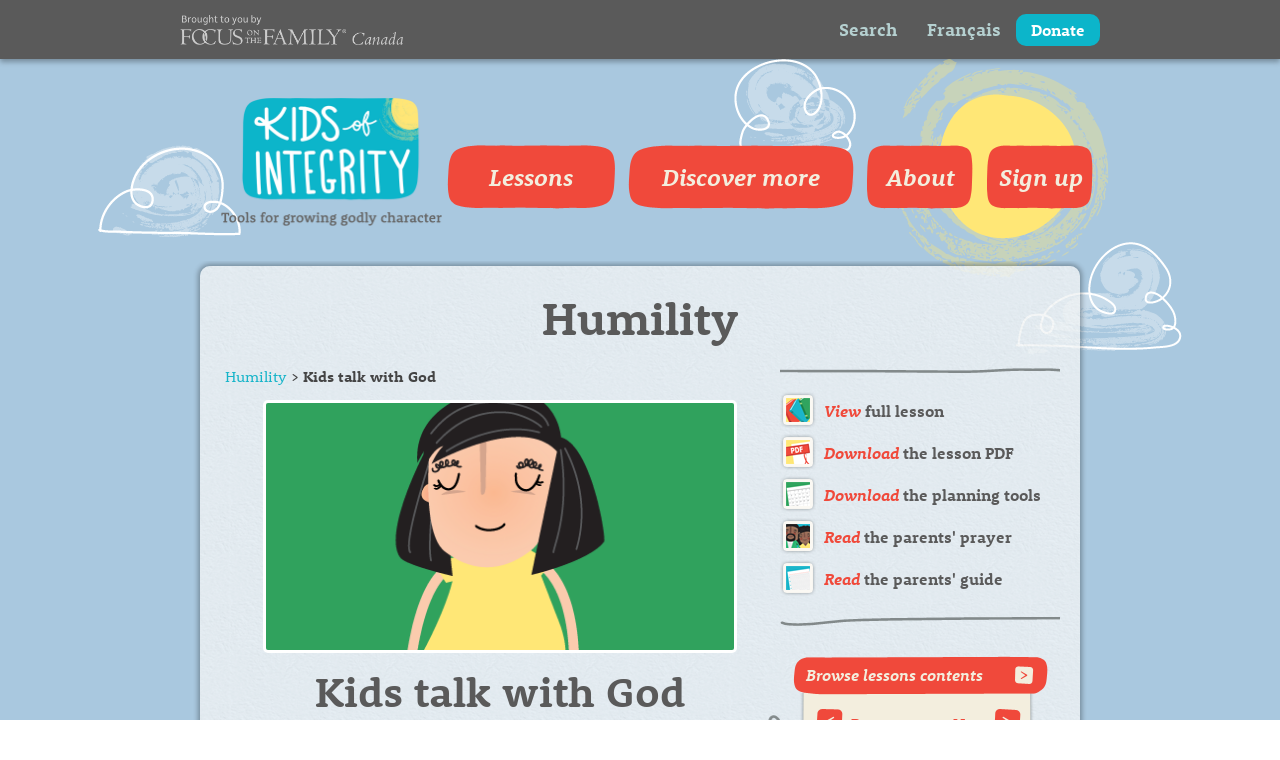

--- FILE ---
content_type: text/html; charset=UTF-8
request_url: https://kidsofintegrity.com/lesson/humility/kids-talk-with-god/
body_size: 16396
content:
<!DOCTYPE html>
<html lang="en-US" class="html_stretched responsive av-preloader-disabled av-default-lightbox  html_header_top html_logo_left html_main_nav_header html_menu_right html_slim html_header_sticky html_header_shrinking html_mobile_menu_phone html_header_searchicon html_content_align_center html_header_unstick_top_disabled html_header_stretch_disabled html_av-overlay-side html_av-overlay-side-classic html_av-submenu-noclone html_entry_id_610 av-cookies-no-cookie-consent av-no-preview html_text_menu_active ">
<head>
<meta charset="UTF-8" />

<!-- Google Tag Manager -->
<script>(function(w,d,s,l,i){w[l]=w[l]||[];w[l].push({'gtm.start':
new Date().getTime(),event:'gtm.js'});var f=d.getElementsByTagName(s)[0],
j=d.createElement(s),dl=l!='dataLayer'?'&l='+l:'';j.async=true;j.src=
'https://www.googletagmanager.com/gtm.js?id='+i+dl;f.parentNode.insertBefore(j,f);
})(window,document,'script','dataLayer','GTM-MBTQ2DN');</script>
<!-- End Google Tag Manager -->



<!-- mobile setting -->
<meta name="viewport" content="width=device-width, initial-scale=1, maximum-scale=1">

<!-- Scripts/CSS and wp_head hook -->
<meta name='robots' content='index, follow, max-image-preview:large, max-snippet:-1, max-video-preview:-1' />
	<style>img:is([sizes="auto" i], [sizes^="auto," i]) { contain-intrinsic-size: 3000px 1500px }</style>
	
	<!-- This site is optimized with the Yoast SEO plugin v21.9.1 - https://yoast.com/wordpress/plugins/seo/ -->
	<title>Humility | Kids talk with God | Kids of Integrity</title>
	<meta name="description" content="Cultivate Humility in your child&#039;s life! Try these fun and engaging experiences to grow godly character." />
	<link rel="canonical" href="https://kidsofintegrity.com/lesson/humility/kids-talk-with-god/" />
	<meta property="og:locale" content="en_US" />
	<meta property="og:type" content="article" />
	<meta property="og:title" content="Humility | Kids talk with God | Kids of Integrity" />
	<meta property="og:description" content="Cultivate Humility in your child&#039;s life! Try these fun and engaging experiences to grow godly character." />
	<meta property="og:url" content="https://kidsofintegrity.com/lesson/humility/kids-talk-with-god/" />
	<meta property="og:site_name" content="Kids of Integrity" />
	<meta property="article:modified_time" content="2022-06-06T20:08:39+00:00" />
	<meta property="og:image" content="http://kidsofintegrity.com/app/uploads/2021/03/lc_kidstalkwithgod.png" />
	<meta property="og:image:width" content="474" />
	<meta property="og:image:height" content="250" />
	<meta property="og:image:type" content="image/png" />
	<meta name="twitter:card" content="summary_large_image" />
	<meta name="twitter:label1" content="Est. reading time" />
	<meta name="twitter:data1" content="1 minute" />
	<script type="application/ld+json" class="yoast-schema-graph">{"@context":"https://schema.org","@graph":[{"@type":"WebPage","@id":"https://kidsofintegrity.com/lesson/humility/kids-talk-with-god/","url":"https://kidsofintegrity.com/lesson/humility/kids-talk-with-god/","name":"Humility | Kids talk with God | Kids of Integrity","isPartOf":{"@id":"https://kidsofintegrity.com/#website"},"primaryImageOfPage":{"@id":"https://kidsofintegrity.com/lesson/humility/kids-talk-with-god/#primaryimage"},"image":{"@id":"https://kidsofintegrity.com/lesson/humility/kids-talk-with-god/#primaryimage"},"thumbnailUrl":"https://kidsofintegrity.com/app/uploads/2021/03/lc_kidstalkwithgod.png","datePublished":"2012-10-18T22:27:10+00:00","dateModified":"2022-06-06T20:08:39+00:00","description":"Cultivate Humility in your child's life! Try these fun and engaging experiences to grow godly character.","breadcrumb":{"@id":"https://kidsofintegrity.com/lesson/humility/kids-talk-with-god/#breadcrumb"},"inLanguage":"en-US","potentialAction":[{"@type":"ReadAction","target":["https://kidsofintegrity.com/lesson/humility/kids-talk-with-god/"]}]},{"@type":"ImageObject","inLanguage":"en-US","@id":"https://kidsofintegrity.com/lesson/humility/kids-talk-with-god/#primaryimage","url":"https://kidsofintegrity.com/app/uploads/2021/03/lc_kidstalkwithgod.png","contentUrl":"https://kidsofintegrity.com/app/uploads/2021/03/lc_kidstalkwithgod.png","width":474,"height":250},{"@type":"BreadcrumbList","@id":"https://kidsofintegrity.com/lesson/humility/kids-talk-with-god/#breadcrumb","itemListElement":[{"@type":"ListItem","position":1,"name":"Home","item":"https://kidsofintegrity.com/home/"},{"@type":"ListItem","position":2,"name":"Full Lessons","item":"https://kidsofintegrity.com/lesson/"},{"@type":"ListItem","position":3,"name":"Humility","item":"https://kidsofintegrity.com/lesson/humility/"},{"@type":"ListItem","position":4,"name":"Kids talk with God"}]},{"@type":"WebSite","@id":"https://kidsofintegrity.com/#website","url":"https://kidsofintegrity.com/","name":"Kids of Integrity","description":"Tools for growing godly character","publisher":{"@id":"https://kidsofintegrity.com/#organization"},"potentialAction":[{"@type":"SearchAction","target":{"@type":"EntryPoint","urlTemplate":"https://kidsofintegrity.com/?s={search_term_string}"},"query-input":"required name=search_term_string"}],"inLanguage":"en-US"},{"@type":"Organization","@id":"https://kidsofintegrity.com/#organization","name":"Kids of Integrity","url":"https://kidsofintegrity.com/","logo":{"@type":"ImageObject","inLanguage":"en-US","@id":"https://kidsofintegrity.com/#/schema/logo/image/","url":"https://kidsofintegrity.com/app/uploads/2021/04/KOI-logo@2x-1.png","contentUrl":"https://kidsofintegrity.com/app/uploads/2021/04/KOI-logo@2x-1.png","width":444,"height":258,"caption":"Kids of Integrity"},"image":{"@id":"https://kidsofintegrity.com/#/schema/logo/image/"}}]}</script>
	<!-- / Yoast SEO plugin. -->


<link rel='dns-prefetch' href='//cloud.typography.com' />
<link rel="alternate" type="application/rss+xml" title="Kids of Integrity &raquo; Feed" href="https://kidsofintegrity.com/feed/" />
<link rel="alternate" type="application/rss+xml" title="Kids of Integrity &raquo; Comments Feed" href="https://kidsofintegrity.com/comments/feed/" />
<script type="text/javascript">
/* <![CDATA[ */
window._wpemojiSettings = {"baseUrl":"https:\/\/s.w.org\/images\/core\/emoji\/16.0.1\/72x72\/","ext":".png","svgUrl":"https:\/\/s.w.org\/images\/core\/emoji\/16.0.1\/svg\/","svgExt":".svg","source":{"concatemoji":"https:\/\/kidsofintegrity.com\/wp\/wp-includes\/js\/wp-emoji-release.min.js?ver=6.8.2"}};
/*! This file is auto-generated */
!function(s,n){var o,i,e;function c(e){try{var t={supportTests:e,timestamp:(new Date).valueOf()};sessionStorage.setItem(o,JSON.stringify(t))}catch(e){}}function p(e,t,n){e.clearRect(0,0,e.canvas.width,e.canvas.height),e.fillText(t,0,0);var t=new Uint32Array(e.getImageData(0,0,e.canvas.width,e.canvas.height).data),a=(e.clearRect(0,0,e.canvas.width,e.canvas.height),e.fillText(n,0,0),new Uint32Array(e.getImageData(0,0,e.canvas.width,e.canvas.height).data));return t.every(function(e,t){return e===a[t]})}function u(e,t){e.clearRect(0,0,e.canvas.width,e.canvas.height),e.fillText(t,0,0);for(var n=e.getImageData(16,16,1,1),a=0;a<n.data.length;a++)if(0!==n.data[a])return!1;return!0}function f(e,t,n,a){switch(t){case"flag":return n(e,"\ud83c\udff3\ufe0f\u200d\u26a7\ufe0f","\ud83c\udff3\ufe0f\u200b\u26a7\ufe0f")?!1:!n(e,"\ud83c\udde8\ud83c\uddf6","\ud83c\udde8\u200b\ud83c\uddf6")&&!n(e,"\ud83c\udff4\udb40\udc67\udb40\udc62\udb40\udc65\udb40\udc6e\udb40\udc67\udb40\udc7f","\ud83c\udff4\u200b\udb40\udc67\u200b\udb40\udc62\u200b\udb40\udc65\u200b\udb40\udc6e\u200b\udb40\udc67\u200b\udb40\udc7f");case"emoji":return!a(e,"\ud83e\udedf")}return!1}function g(e,t,n,a){var r="undefined"!=typeof WorkerGlobalScope&&self instanceof WorkerGlobalScope?new OffscreenCanvas(300,150):s.createElement("canvas"),o=r.getContext("2d",{willReadFrequently:!0}),i=(o.textBaseline="top",o.font="600 32px Arial",{});return e.forEach(function(e){i[e]=t(o,e,n,a)}),i}function t(e){var t=s.createElement("script");t.src=e,t.defer=!0,s.head.appendChild(t)}"undefined"!=typeof Promise&&(o="wpEmojiSettingsSupports",i=["flag","emoji"],n.supports={everything:!0,everythingExceptFlag:!0},e=new Promise(function(e){s.addEventListener("DOMContentLoaded",e,{once:!0})}),new Promise(function(t){var n=function(){try{var e=JSON.parse(sessionStorage.getItem(o));if("object"==typeof e&&"number"==typeof e.timestamp&&(new Date).valueOf()<e.timestamp+604800&&"object"==typeof e.supportTests)return e.supportTests}catch(e){}return null}();if(!n){if("undefined"!=typeof Worker&&"undefined"!=typeof OffscreenCanvas&&"undefined"!=typeof URL&&URL.createObjectURL&&"undefined"!=typeof Blob)try{var e="postMessage("+g.toString()+"("+[JSON.stringify(i),f.toString(),p.toString(),u.toString()].join(",")+"));",a=new Blob([e],{type:"text/javascript"}),r=new Worker(URL.createObjectURL(a),{name:"wpTestEmojiSupports"});return void(r.onmessage=function(e){c(n=e.data),r.terminate(),t(n)})}catch(e){}c(n=g(i,f,p,u))}t(n)}).then(function(e){for(var t in e)n.supports[t]=e[t],n.supports.everything=n.supports.everything&&n.supports[t],"flag"!==t&&(n.supports.everythingExceptFlag=n.supports.everythingExceptFlag&&n.supports[t]);n.supports.everythingExceptFlag=n.supports.everythingExceptFlag&&!n.supports.flag,n.DOMReady=!1,n.readyCallback=function(){n.DOMReady=!0}}).then(function(){return e}).then(function(){var e;n.supports.everything||(n.readyCallback(),(e=n.source||{}).concatemoji?t(e.concatemoji):e.wpemoji&&e.twemoji&&(t(e.twemoji),t(e.wpemoji)))}))}((window,document),window._wpemojiSettings);
/* ]]> */
</script>
<style id='wp-emoji-styles-inline-css' type='text/css'>

	img.wp-smiley, img.emoji {
		display: inline !important;
		border: none !important;
		box-shadow: none !important;
		height: 1em !important;
		width: 1em !important;
		margin: 0 0.07em !important;
		vertical-align: -0.1em !important;
		background: none !important;
		padding: 0 !important;
	}
</style>
<link rel='stylesheet' id='contact-form-7-css' href='https://kidsofintegrity.com/app/plugins/contact-form-7/includes/css/styles.css?ver=5.6.4' type='text/css' media='all' />
<link rel='stylesheet' id='buttons-css' href='https://kidsofintegrity.com/wp/wp-includes/css/buttons.min.css?ver=6.8.2' type='text/css' media='all' />
<link rel='stylesheet' id='dashicons-css' href='https://kidsofintegrity.com/wp/wp-includes/css/dashicons.min.css?ver=6.8.2' type='text/css' media='all' />
<link rel='stylesheet' id='editor-buttons-css' href='https://kidsofintegrity.com/wp/wp-includes/css/editor.min.css?ver=6.8.2' type='text/css' media='all' />
<link rel='stylesheet' id='child-style-css' href='https://kidsofintegrity.com/app/themes/enfold-child/style.css?ver=1.0.4' type='text/css' media='all' />
<link rel='stylesheet' id='ideal-sans-css' href='https://cloud.typography.com/692438/6224972/css/fonts.css?ver=6.8.2' type='text/css' media='all' />
<link rel='stylesheet' id='flexslider-css' href='https://kidsofintegrity.com/app/themes/enfold-child/js/flexslider/flexslider.css?ver=6.8.2' type='text/css' media='all' />
<link rel='stylesheet' id='avia-merged-styles-css' href='https://kidsofintegrity.com/app/uploads/dynamic_avia/avia-merged-styles-c3f9008f3b16d7058e72dda67a34a85a---6776c459a53c8.css' type='text/css' media='all' />
<script type="text/javascript" src="https://kidsofintegrity.com/wp/wp-includes/js/jquery/jquery.min.js?ver=3.7.1" id="jquery-core-js"></script>
<script type="text/javascript" id="jquery-core-js-after">
/* <![CDATA[ */
window.$ = jQuery;
/* ]]> */
</script>
<script type="text/javascript" src="https://kidsofintegrity.com/wp/wp-includes/js/jquery/jquery-migrate.min.js?ver=3.4.1" id="jquery-migrate-js"></script>
<script type="text/javascript" id="utils-js-extra">
/* <![CDATA[ */
var userSettings = {"url":"\/wp\/","uid":"0","time":"1768710501","secure":"1"};
/* ]]> */
</script>
<script type="text/javascript" src="https://kidsofintegrity.com/wp/wp-includes/js/utils.min.js?ver=6.8.2" id="utils-js"></script>
<link rel="https://api.w.org/" href="https://kidsofintegrity.com/wp-json/" /><link rel="EditURI" type="application/rsd+xml" title="RSD" href="https://kidsofintegrity.com/wp/xmlrpc.php?rsd" />
<meta name="generator" content="WordPress 6.8.2" />
<link rel='shortlink' href='https://kidsofintegrity.com/?p=610' />
<link rel="alternate" title="oEmbed (JSON)" type="application/json+oembed" href="https://kidsofintegrity.com/wp-json/oembed/1.0/embed?url=https%3A%2F%2Fkidsofintegrity.com%2Flesson%2Fhumility%2Fkids-talk-with-god%2F" />
<link rel="alternate" title="oEmbed (XML)" type="text/xml+oembed" href="https://kidsofintegrity.com/wp-json/oembed/1.0/embed?url=https%3A%2F%2Fkidsofintegrity.com%2Flesson%2Fhumility%2Fkids-talk-with-god%2F&#038;format=xml" />
<link rel="profile" href="https://gmpg.org/xfn/11" />
<link rel="alternate" type="application/rss+xml" title="Kids of Integrity RSS2 Feed" href="https://kidsofintegrity.com/feed/" />
<link rel="pingback" href="https://kidsofintegrity.com/wp/xmlrpc.php" />
<!--[if lt IE 9]><script src="https://kidsofintegrity.com/app/themes/enfold/js/html5shiv.js"></script><![endif]-->


<!-- To speed up the rendering and to display the site as fast as possible to the user we include some styles and scripts for above the fold content inline -->
<script type="text/javascript">'use strict';var avia_is_mobile=!1;if(/Android|webOS|iPhone|iPad|iPod|BlackBerry|IEMobile|Opera Mini/i.test(navigator.userAgent)&&'ontouchstart' in document.documentElement){avia_is_mobile=!0;document.documentElement.className+=' avia_mobile '}
else{document.documentElement.className+=' avia_desktop '};document.documentElement.className+=' js_active ';(function(){var e=['-webkit-','-moz-','-ms-',''],n='';for(var t in e){if(e[t]+'transform' in document.documentElement.style){document.documentElement.className+=' avia_transform ';n=e[t]+'transform'};if(e[t]+'perspective' in document.documentElement.style)document.documentElement.className+=' avia_transform3d '};if(typeof document.getElementsByClassName=='function'&&typeof document.documentElement.getBoundingClientRect=='function'&&avia_is_mobile==!1){if(n&&window.innerHeight>0){setTimeout(function(){var e=0,o={},a=0,t=document.getElementsByClassName('av-parallax'),i=window.pageYOffset||document.documentElement.scrollTop;for(e=0;e<t.length;e++){t[e].style.top='0px';o=t[e].getBoundingClientRect();a=Math.ceil((window.innerHeight+i-o.top)*0.3);t[e].style[n]='translate(0px, '+a+'px)';t[e].style.top='auto';t[e].className+=' enabled-parallax '}},50)}}})();</script><style type='text/css'>
@font-face {font-family: 'entypo-fontello'; font-weight: normal; font-style: normal; font-display: auto;
src: url('https://kidsofintegrity.com/app/themes/enfold/config-templatebuilder/avia-template-builder/assets/fonts/entypo-fontello.woff2') format('woff2'),
url('https://kidsofintegrity.com/app/themes/enfold/config-templatebuilder/avia-template-builder/assets/fonts/entypo-fontello.woff') format('woff'),
url('https://kidsofintegrity.com/app/themes/enfold/config-templatebuilder/avia-template-builder/assets/fonts/entypo-fontello.ttf') format('truetype'), 
url('https://kidsofintegrity.com/app/themes/enfold/config-templatebuilder/avia-template-builder/assets/fonts/entypo-fontello.svg#entypo-fontello') format('svg'),
url('https://kidsofintegrity.com/app/themes/enfold/config-templatebuilder/avia-template-builder/assets/fonts/entypo-fontello.eot'),
url('https://kidsofintegrity.com/app/themes/enfold/config-templatebuilder/avia-template-builder/assets/fonts/entypo-fontello.eot?#iefix') format('embedded-opentype');
} #top .avia-font-entypo-fontello, body .avia-font-entypo-fontello, html body [data-av_iconfont='entypo-fontello']:before{ font-family: 'entypo-fontello'; }
</style>

<!--
Debugging Info for Theme support: 

Theme: Enfold
Version: 4.8.4
Installed: enfold
AviaFramework Version: 5.0
AviaBuilder Version: 4.8
aviaElementManager Version: 1.0.1
- - - - - - - - - - -
ChildTheme: FOTF Theme
ChildTheme Version: 1.0.4
ChildTheme Installed: enfold

ML:128-PU:21-PLA:4
WP:6.8.2
Compress: CSS:all theme files - JS:all theme files
Updates: disabled
PLAu:4
-->
</head>




<body id="top" class="wp-singular lesson-template-default single single-lesson postid-610 wp-theme-enfold wp-child-theme-enfold-child stretched  avia-responsive-images-support" itemscope="itemscope" itemtype="https://schema.org/WebPage" >

<!-- Google Tag Manager (noscript) -->
<noscript><iframe src="https://www.googletagmanager.com/ns.html?id=GTM-MBTQ2DN"
height="0" width="0" style="display:none;visibility:hidden"></iframe></noscript>
<!-- End Google Tag Manager (noscript) -->

  <header>
	<nav class="top-nav">
	<div class="content-row content-mobile-flex">
		<div class="top-logo-div">
			<a href="https://www.focusonthefamily.ca" class="logo-link">
			<!--<img class="logo-hover" src="/app/uploads/2021/04/FOTF-Logo-hover@2x-1.png" /> -->
				<img class="logo-normal" src="/app/uploads/2021/04/FOTF-Logo@2x-1.png" />
			</a>
		</div>
		<div class="top-links">
		<a class="not-mobile" href="?s=" rel="nofollow" data-avia-search-tooltip="<form role=&quot;search&quot; action=&quot;/&quot; id=&quot;searchform&quot; method=&quot;get&quot; class=&quot;&quot;><div>
			<input type=&quot;submit&quot; value=&quot;&quot; id=&quot;searchsubmit&quot; class=&quot;button avia-font-entypo-fontello&quot; />
			<input type=&quot;text&quot; id=&quot;s&quot; name=&quot;s&quot; value=&quot;&quot; placeholder='Search' />
				</div></form>" aria-hidden="false" data-av_icon="Search" data-av_iconfont="entypo-fontello"><span class="avia_hidden_link_text">Search</span></a><div class="koi-search avia-search-tooltip avia-tt" style="top: 84px; left: -130.289px; display: none; opacity: 0;"><div class="inner_tooltip"><form role="search" action="https://kidsofintegrity.com" id="searchform" method="get" class="">
		<div>

			</div>
</form></div><span class="avia-arrow-wrap"><span class="avia-arrow"></span></span></div>
			<a class="not-mobile" href="http://www.grandirdanslintegrite.com/"><h4>Français</h4></a>
			<a class="donate-button" href="https://donate.focusonthefamily.ca/Kids-of-Integrity.html">
				Donate
			</a>
		</div>
	</div>
</nav>
</header>	<div class="koi-page lesson">
        <div class="wrapper-1">
            <div class="wrapper-2">

  
<div class="koi-header lesson-parts">
    <div class="koi-row">
        <div class="header-logo-row">
        <a href="/" class="koi-logo">
            <img class="logo-img" srcset="/app/uploads/2021/04/KOI-logo@2x-1.png 444w, /app/uploads/2021/05/KOI-logo-178x102-2.png 178w" sizes="(max-width: 568px) 178px, 444px" src="/app/uploads/2021/04/KOI-logo@2x-1.png">
        </a>
        <div class="hamburger-search-div">
        <a class="mobile-search" href="?s=" rel="nofollow" data-avia-search-tooltip="<form role=&quot;search&quot; action=&quot;/&quot; id=&quot;searchform&quot; method=&quot;get&quot; class=&quot;&quot;><div>
			<input type=&quot;submit&quot; value=&quot;&quot; id=&quot;searchsubmit&quot; class=&quot;button avia-font-entypo-fontello&quot; />
			<input type=&quot;text&quot; id=&quot;s&quot; name=&quot;s&quot; value=&quot;&quot; placeholder='Search' />
				</div></form>" aria-hidden="false" data-av_icon="\f109" data-av_iconfont="entypo-fontello"><span class="avia_hidden_link_text">Search</span></a><div class="koi-search avia-search-tooltip avia-tt mobile" style="top: 60px; left: -130.289px; display: none; opacity: 0;"><div class="inner_tooltip"><form role="search" action="/" id="searchform" method="get" class=""></form></div>
        </div>
        <div id="nav-icon">
            <span></span>
            <span></span>
            <span></span>
        </div>
        </div>
        <div class="header-link-div">
            <div class="desktop-menu">
                <ul class="koi-menu">
                                                        <li class="lessons menu-item-has-children menu-item-top-level menu-item-top-level-1 dropdown_ul_available"><a href="javascript:void(0)">Lessons</a>
                                    <ul class="koi-menu sub-menu">
                                                                                        <li><a href="https://kidsofintegrity.com/lesson/acceptance/">Acceptance</a></li>
                                                                                                <li><a href="https://kidsofintegrity.com/lesson/adaptability/">Adaptability</a></li>
                                                                                                <li><a href="https://kidsofintegrity.com/lesson/attentiveness/">Attentiveness</a></li>
                                                                                                <li><a href="https://kidsofintegrity.com/lesson/christmas/">Christmas</a></li>
                                                                                                <li><a href="https://kidsofintegrity.com/lesson/compassion/">Compassion</a></li>
                                                                                                <li><a href="https://kidsofintegrity.com/lesson/confidence/">Confidence</a></li>
                                                                                                <li><a href="https://kidsofintegrity.com/lesson/consideration/">Consideration</a></li>
                                                                                                <li><a href="https://kidsofintegrity.com/lesson/contentedness/">Contentedness</a></li>
                                                                                                <li><a href="https://kidsofintegrity.com/lesson/cooperation/">Cooperation</a></li>
                                                                                                <li><a href="https://kidsofintegrity.com/lesson/courage/">Courage</a></li>
                                                                                                <li><a href="https://kidsofintegrity.com/lesson/courtesy/">Courtesy</a></li>
                                                                                                <li><a href="https://kidsofintegrity.com/lesson/discernment/">Discernment</a></li>
                                                                                                <li><a href="https://kidsofintegrity.com/lesson/easter/">Easter</a></li>
                                                                                                <li><a href="https://kidsofintegrity.com/lesson/faithfulness/">Faithfulness</a></li>
                                                                                                <li><a href="https://kidsofintegrity.com/lesson/forgiveness/">Forgiveness</a></li>
                                                                                                <li><a href="https://kidsofintegrity.com/lesson/generosity/">Generosity</a></li>
                                                                                                <li><a href="https://kidsofintegrity.com/lesson/gentleness/">Gentleness</a></li>
                                                                                                <li><a href="https://kidsofintegrity.com/lesson/gratitude/">Gratitude</a></li>
                                                                                                <li><a href="https://kidsofintegrity.com/lesson/harmony/">Harmony</a></li>
                                                                                                <li><a href="https://kidsofintegrity.com/lesson/honesty/">Honesty</a></li>
                                                                                                <li><a href="https://kidsofintegrity.com/lesson/humility/">Humility</a></li>
                                                                                                <li><a href="https://kidsofintegrity.com/lesson/joy/">Joy</a></li>
                                                                                                <li><a href="https://kidsofintegrity.com/lesson/kindness/">Kindness</a></li>
                                                                                                <li><a href="https://kidsofintegrity.com/lesson/obedience/">Obedience</a></li>
                                                                                                <li><a href="https://kidsofintegrity.com/lesson/patience/">Patience</a></li>
                                                                                                <li><a href="https://kidsofintegrity.com/lesson/perseverance/">Perseverance</a></li>
                                                                                                <li><a href="https://kidsofintegrity.com/lesson/respect/">Respect</a></li>
                                                                                                <li><a href="https://kidsofintegrity.com/lesson/responsibility/">Responsibility</a></li>
                                                                                                <li><a href="https://kidsofintegrity.com/lesson/reverence/">Reverence</a></li>
                                                                                                <li><a href="https://kidsofintegrity.com/lesson/righteousness/">Righteousness</a></li>
                                                                                                <li><a href="https://kidsofintegrity.com/lesson/self-control/">Self-control</a></li>
                                                                                                <li><a href="https://kidsofintegrity.com/lesson/thanksgiving/">Thanksgiving</a></li>
                                                                                    </ul></li>
                                                                    <li class="discovermore"><a href="https://kidsofintegrity.com/more-parenting-resources/">Discover more</a></li>
                                                                        <li class="about"><a href="https://kidsofintegrity.com/about-kids-integrity/">About</a></li>
                                                                        <li class="signup"><a href="/#signup">Sign up</a></li>
                                                    </ul>
            </div>
            
            <div class="mobile-menu">
            <div id="nav-close">
                <span></span>
                <span></span>
                <span></span>
            </div>
                <ul>
                                            <li class="mobile-menu-li"><a href="javascript:void(0)">Lessons</a>
                                    <ul class="mobile-koi-menu mobile-sub-menu">
                                                                                        <li><a href="https://kidsofintegrity.com/lesson/acceptance/">Acceptance</a></li>
                                                                                                <li><a href="https://kidsofintegrity.com/lesson/adaptability/">Adaptability</a></li>
                                                                                                <li><a href="https://kidsofintegrity.com/lesson/attentiveness/">Attentiveness</a></li>
                                                                                                <li><a href="https://kidsofintegrity.com/lesson/christmas/">Christmas</a></li>
                                                                                                <li><a href="https://kidsofintegrity.com/lesson/compassion/">Compassion</a></li>
                                                                                                <li><a href="https://kidsofintegrity.com/lesson/confidence/">Confidence</a></li>
                                                                                                <li><a href="https://kidsofintegrity.com/lesson/consideration/">Consideration</a></li>
                                                                                                <li><a href="https://kidsofintegrity.com/lesson/contentedness/">Contentedness</a></li>
                                                                                                <li><a href="https://kidsofintegrity.com/lesson/cooperation/">Cooperation</a></li>
                                                                                                <li><a href="https://kidsofintegrity.com/lesson/courage/">Courage</a></li>
                                                                                                <li><a href="https://kidsofintegrity.com/lesson/courtesy/">Courtesy</a></li>
                                                                                                <li><a href="https://kidsofintegrity.com/lesson/discernment/">Discernment</a></li>
                                                                                                <li><a href="https://kidsofintegrity.com/lesson/easter/">Easter</a></li>
                                                                                                <li><a href="https://kidsofintegrity.com/lesson/faithfulness/">Faithfulness</a></li>
                                                                                                <li><a href="https://kidsofintegrity.com/lesson/forgiveness/">Forgiveness</a></li>
                                                                                                <li><a href="https://kidsofintegrity.com/lesson/generosity/">Generosity</a></li>
                                                                                                <li><a href="https://kidsofintegrity.com/lesson/gentleness/">Gentleness</a></li>
                                                                                                <li><a href="https://kidsofintegrity.com/lesson/gratitude/">Gratitude</a></li>
                                                                                                <li><a href="https://kidsofintegrity.com/lesson/harmony/">Harmony</a></li>
                                                                                                <li><a href="https://kidsofintegrity.com/lesson/honesty/">Honesty</a></li>
                                                                                                <li><a href="https://kidsofintegrity.com/lesson/humility/">Humility</a></li>
                                                                                                <li><a href="https://kidsofintegrity.com/lesson/joy/">Joy</a></li>
                                                                                                <li><a href="https://kidsofintegrity.com/lesson/kindness/">Kindness</a></li>
                                                                                                <li><a href="https://kidsofintegrity.com/lesson/obedience/">Obedience</a></li>
                                                                                                <li><a href="https://kidsofintegrity.com/lesson/patience/">Patience</a></li>
                                                                                                <li><a href="https://kidsofintegrity.com/lesson/perseverance/">Perseverance</a></li>
                                                                                                <li><a href="https://kidsofintegrity.com/lesson/respect/">Respect</a></li>
                                                                                                <li><a href="https://kidsofintegrity.com/lesson/responsibility/">Responsibility</a></li>
                                                                                                <li><a href="https://kidsofintegrity.com/lesson/reverence/">Reverence</a></li>
                                                                                                <li><a href="https://kidsofintegrity.com/lesson/righteousness/">Righteousness</a></li>
                                                                                                <li><a href="https://kidsofintegrity.com/lesson/self-control/">Self-control</a></li>
                                                                                                <li><a href="https://kidsofintegrity.com/lesson/thanksgiving/">Thanksgiving</a></li>
                                                                                    </ul></li>
                                                        <li class="mobile-menu-li"><a href="https://kidsofintegrity.com/more-parenting-resources/">Discover more</a>
                                    <ul class="mobile-koi-menu mobile-sub-menu">
                                                                            </ul></li>
                                                        <li class="mobile-menu-li"><a href="https://kidsofintegrity.com/about-kids-integrity/">About</a>
                                    <ul class="mobile-koi-menu mobile-sub-menu">
                                                                            </ul></li>
                                                        <li class="mobile-menu-li"><a href="/#signup">Sign up</a>
                                    <ul class="mobile-koi-menu mobile-sub-menu">
                                                                            </ul></li>
                                            <li class="mobile-menu-li"><a href="/lead-your-child-christ">Lead your child to Christ</a></li>
                <li class="mobile-menu-li"><a href="/contact-us">Contact us</a></li>
                <li class="mobile-menu-li"><a href="http://www.grandirdanslintegrite.com/">Français</a></li>

                
                </ul>
            </div>
        </div>
    </div>
</div>
</div>

    <div class="koi-main koi-row">
        <div class="koi-content">
            <div class="koi-content-inner">
                <div class="koi-content-area">

                    <div id="myModal" class="modal">
    <div class="modal-content">
    <div class="modal-header">
    <span class="close">&times;</span>
    <h2 class="lesson-subheader">Parents' guide</h2>
  </div>


<p>If you've been wondering how to begin developing your child's character, or if your past efforts haven't been as successful as you'd hoped, we're excited that you're checking out&nbsp;Kids of Integrity.</p>

<p>Suitable for ages three to ten,&nbsp;Kids of Integrity&nbsp;is designed for maximum kid appeal! Each lesson features Bible-based discussions plus crafts, games and object lessons from science, nature and even home cooking.</p>

<p>As you may already suspect, this is not a "once-a-day-around-the-table" approach to building godly character.&nbsp;Kids of Integrity&nbsp;is a diverse selection of ideas for kid-captivating experiences that can take place in the car, in the park or wherever you happen to be. The goal is to bring Jesus into every aspect of your family's life and make spiritual formation an integral part of your children's daily routine.</p>

<p>Families particularly appreciate&nbsp;Kids of Integrity's&nbsp;inherent flexibility. You tailor the lessons to suit your children's unique needs and interests, and your family's busy schedule. Whether you decide to do a little or a lot, what's important is that you have begun intentionally encouraging your kids to be their best for Jesus.</p>

<div class="ready-accordion">	
<h3 class="ready-accordion-header">How to use the ideas presented in Kids of Integrity</h3>	
<p>You don't have to be "super spiritual" to use Kids of Integrity effectively. What does matter, however, is that you recognize that God is the only One who can bring about lasting change in your children. For this reason, we encourage you to make prayer a priority as you select lesson ideas, prepare yourself to present each lesson, and work through each activity with your children. You'll find plenty of sample prayers in each Kids of Integrity lesson to guide you.</p>
</div>

<div class="ready-accordion">
<h3 class="ready-accordion-header">Where to begin</h3>
	<p>First, prayerfully decide which character attribute you should focus on. Ask God to help you determine which dimensions of His character He would like to see developed in your children. Then read through the lesson ideas provided for that particular attribute. Note that you don't need to cover all the content provided. Rather, each lesson presents a "smorgasbord" of ideas for you to pick and choose from. Just select the activities, stories and memory verses that will be most relevant, interesting and age-appropriate for your children.</p>
	<p>Many families find that a week is about the right length of time to spend on a single attribute, but some families extend the lesson over a longer period. Monitor your children's interest level, moving on before it begins to decline.</p>
</div>

<div class="ready-accordion">
	<h3 class="ready-accordion-header last">Lesson components</h3>
	<p>Each character trait lesson has ten different components which are explained further below. We recommend that you commit yourself and your children in prayer first, then compile your lesson plan. It's also a good idea to focus on the memory verse, Bible stories and kick-off craft early in your lesson. The remainder of the lesson components can be completed in any order.</p>
	<div id="tabs" class="ui-tabs ui-widget ui-widget-content ui-corner-all">
		<ul class="lessons ui-tabs-nav ui-helper-reset ui-helper-clearfix ui-widget-header ui-corner-all" id="left"><li class="ui-state-default ui-corner-top ui-tabs-selected ui-state-active"><a href="javascript:void(0);" data-tab="#tabs-1">Planning tools</a></li>
			<li class="ui-state-default ui-corner-top"><a href="javascript:void(0);" data-tab="#tabs-2">Parents' prayer</a></li>
			<li class="ui-state-default ui-corner-top"><a href="javascript:void(0);" data-tab="#tabs-3">Kids talk with God</a></li>
			<li class="ui-state-default ui-corner-top"><a href="javascript:void(0);" data-tab="#tabs-4">Speak a blessing</a></li>
			<li class="ui-state-default ui-corner-top"><a href="javascript:void(0);" data-tab="#tabs-5">Memory verses</a></li>
			<li class="ui-state-default ui-corner-top"><a href="javascript:void(0);" data-tab="#tabs-6">Kick-off craft</a></li>
			<li class="ui-state-default ui-corner-top"><a href="javascript:void(0);" data-tab="#tabs-7">Bible stories</a></li>
			<li class="ui-state-default ui-corner-top"><a href="javascript:void(0);" data-tab="#tabs-8">Creative discipline</a></li>
			<li class="ui-state-default ui-corner-top"><a href="javascript:void(0);" data-tab="#tabs-9">Hands-on options</a></li>
			<li class="ui-state-default ui-corner-top"><a href="javascript:void(0);" data-tab="#tabs-10">Recommended resources</a></li>
		</ul>
		<div class="tabs-display">
			<div id="tabs-1" class="ui-tabs-panel ui-widget-content ui-corner-bottom">
				<h4>Planning tools</h4>
				<p>Every character trait lesson provides two blank planning cards. As you review the idea options for each lesson, use a planning card to note the ones you would like to try. This will be your framework for your lesson and serves as a reminder during the week. Use either the point form or calendar form of the planning card – whichever suits your needs best.</p>
			</div>
			<div id="tabs-2" class="ui-tabs-panel ui-widget-content ui-corner-bottom ui-tabs-hide">
				<h4>Parents' prayer</h4>
				<p>The parents’ prayer section will help you make personal prayer your priority. At the start, and throughout each lesson, pray that God will work in your children through your lesson activities. Aim to regularly pray through the parents’ prayer of your choice, or use these ideas as a guideline for your personal prayer.</p>
			</div>
			<div id="tabs-3" class="ui-tabs-panel ui-widget-content ui-corner-bottom ui-tabs-hide">
				<h4>Kids talk with God</h4>
				<p>The kids talk with God section will help kids learn to pray and to invite the Holy Spirit to help them change their attitudes and actions. As problems come up during the day, suggest talking to God about them.</p>
			</div>
			<div id="tabs-4" class="ui-tabs-panel ui-widget-content ui-corner-bottom ui-tabs-hide">
				<h4>Speak a blessing</h4>
				<p>Changing old habits is hard work, and your child will need encouragement. This section will remind you to affirm your child when you see him or her choosing God-honouring actions.</p>
			</div>
			<div id="tabs-5" class="ui-tabs-panel ui-widget-content ui-corner-bottom ui-tabs-hide">
				<h4>Memory verses</h4>
				<p>We suggest that you choose at least one verse of Scripture to memorize early in your lesson. Aim to review it at least once every day.</p>
			</div>
			<div id="tabs-6" class="ui-tabs-panel ui-widget-content ui-corner-bottom ui-tabs-hide">
				<h4>Kick-off craft</h4>
				<p>Once you have selected your memory verse, try to complete the kick-off craft early in the course of your lesson, since the activity is a good way to introduce your chosen character attribute. The resulting artwork will provide a focal point and a reminder of your theme for the remainder of your lesson.</p>
			</div>
			<div id="tabs-7" class="ui-tabs-panel ui-widget-content ui-corner-bottom ui-tabs-hide">
				<h4>Bible stories</h4>
				<p>As you read your preferred Bible story, try to bring the story to life for your children. Here are some ideas you can try:</p>
				<ul class="blue-ul">
					<li>Use toys to act out the story. Then, have your kids act out the story themselves as you read it once more.</li>
					<li>Select one or two props for an object lesson. For example, have each child hold a rock as you read about hard-heartedness.</li>
					<li>Read with exaggerated expression, projecting intense excitement or quiet tenderness, as appropriate.</li>
					<li>Try different times of the day for your Bible story. Kids who are tired at bedtime may quickly forget the details.</li>
				</ul></div>
			<div id="tabs-8" class="ui-tabs-panel ui-widget-content ui-corner-bottom ui-tabs-hide">
				<h4>Creative discipline</h4>
				<p>Even young children need to be taught the truth about sin and its consequences, and the rewards God promises for those who repent and make better decisions in the future. The Scripturally-based ideas in this section will help you convey the message, "I love you and God loves you, but we cannot put up with your sin." They'll also help you to ensure your child understands what they did wrong, and to stress forgiveness and affirmation.</p>
			</div>
			<div id="tabs-9" class="ui-tabs-panel ui-widget-content ui-corner-bottom ui-tabs-hide">
				<h4>Hands-on options</h4>
				<p>The activities listed in the hands-on options section help you turn everyday situations and tasks into fun, creative lessons for your children. Every lesson presents at least eight hands-on options for you to choose from; some lessons have many more. If you are viewing lesson content on the website, you can filter the hands-on activities if you wish. For example, you can filter the hands-on options to view only “physical activities.” (Filtering capability is not available within the PDF provided for each lesson.)</p>
			</div>
			<div id="tabs-10" class="ui-tabs-panel ui-widget-content ui-corner-bottom ui-tabs-hide">
				<h4>Recommended resources</h4>
				<p>Each character trait lesson includes a list of books, DVDs and CDs you may wish to use to reinforce the trait you are studying. Of course, there are many such resources available, but you can be confident that the titles in this short list convey messages that are consistent with Biblical truth. If you are viewing the lesson content online, you'll find the list of recommended resources on the lesson contents page.</p>
			</div>
		</div>
</div>
</div>
</div>
</div>
                        <div class="lesson-title">
                            <h2 class="lesson-header">Humility</h2>
                        </div>

                        <div class="content-row two-columns">
                            <div class="content-column lesson-contents-main">
                                <div class="content-header-area">
                                    <div class="breadcrumbs-container">
                                        <span><a href="https://kidsofintegrity.com/lesson/humility/">Humility</a> > </span>
                                        <span><strong>Kids talk with God</strong></span>
                                    </div>
                                    <img width="474" height="250" src="https://kidsofintegrity.com/app/uploads/2021/03/lc_kidstalkwithgod.png" class="wp-image-1268 avia-img-lazy-loading-1268 attachment-large size-large wp-post-image" alt="" decoding="async" fetchpriority="high" srcset="https://kidsofintegrity.com/app/uploads/2021/03/lc_kidstalkwithgod.png 474w, https://kidsofintegrity.com/app/uploads/2021/03/lc_kidstalkwithgod-300x158.png 300w" sizes="(max-width: 474px) 100vw, 474px" />                                    <h2 class="content-subheader">Kids talk with God</h2>
                                </div>
                                <div class="content-introtext">
                                    <p>These sample prayers all begin with “Dear God,” however, you may use any other names for God your children are comfortable with (i.e. Jesus, Father God, Lord Jesus, Heavenly Father, Abba Father, Lord).</p>
<p>If your children are ready to pray original prayers, you may wish to use the Bible verses provided under “Scripture-guided prayer for children.”</p>
</strong>
                                </div>
                                <div class="content-div">
                                <h3>Sample prayers</h3>
<p>Dear God, You are the Lord of this universe. You placed the stars in the sky and You know them all by name (Isaiah 40:26). Please help me remember to give You the honour You deserve. Amen.</p>
<p>Dear God, thank you for loving me enough to die for my sin. Amen.</p>
<p>Dear God, it’s so easy to be proud. Please remind me that You prefer it when people are humble. Amen.</p>
<p>Dear God, when someone compliments me, please help me to honour You with the compliment instead of becoming proud of myself. Amen.</p>
<p>Dear God, when I am tempted to try and do things on my own, please remind me that You can help me in any situation. Amen.</p>
<p>Dear God, please teach me to trust in You instead of myself. Amen.</p>
<p>Dear God, You are so wise. Please give me a humble heart that is willing listen to You. Amen.</p>
<p>Dear God, please help me be willing to take advice from others. Amen.</p>
<h3>Scripture-guided prayer for children</h3>
<p><em>Read through one of the selected Scriptures under each heading and help your children pray based on the verse you read. Encourage them to listen to God and allow His Spirit to guide them as they pray.</em></p>
<h5>Character focus</h5>
<p>Begin by thanking Jesus for His humility and acknowledge that He is worthy of praise, honour and glory.</p>
<p><strong>Deuteronomy 7:9</strong> | <strong>2 Samuel 22:31-34</strong> | <strong>Psalm 59:16</strong></p>
<h5>Heart search</h5>
<p>Acknowledge when and how you are tempted to be proud.</p>
<p><strong>Psalm 78:19-22</strong> | <strong>Proverbs 28:26 </strong>| <strong>1 Peter 5:7</strong></p>
<h5>Gratitude</h5>
<p>Thank God for ways you have seen humility demonstrated in your family.</p>
<h5>Personal requests</h5>
<p>Ask God to help you, your siblings and your parents to be humble.</p>
<p><strong>Psalm 25:9</strong> | <strong>Proverbs 16:20</strong> | <strong>Colossians 3:12</strong></p>
                                <div class="content-end-hr"></div>
                            </div>
                            </div>
                            <div class="content-column lesson-contents-side">
                                <div class="content-header-area no-bg">
                                    <div class="divider-div"></div>
                                    <div class="content-links-div">
                                        <a class="content-sidebar-link full-lesson" href="https://kidsofintegrity.com/lesson/humility/"><span>View</span> full lesson</a>
                                        <a class="content-sidebar-link lesson-pdf" href="https://kidsofintegrity.com/app/uploads/2012/09/Humility-PC-2015-best.pdf" target="_blank"><span>Download</span> the lesson PDF</a>
                                        <a class="content-sidebar-link planning-tools" href="https://kidsofintegrity.com/app/uploads/2012/09/Humility-PC.pdf" target="_blank"><span>Download</span> the planning tools</a>
                                        <a class="content-sidebar-link parents-prayer" href="https://kidsofintegrity.com/lesson/humility/parents-prayer/"><span>Read</span> the parents' prayer</a>
                                        <a class="content-sidebar-link parents-guide" id="parents-guide" href="javascript:void(0)"><span>Read</span> the parents' guide</a>
                                    </div>
                                    <div class="content-side-nav">
                                        <a class="button long-link" href="https://kidsofintegrity.com/lesson/humility/">Browse lessons contents</a>
                                        <div class="prev-next-wrapper">
                                            <a class="button nav-left" href="https://kidsofintegrity.com/lesson/humility/parents-prayer/">Prev</a>
                                            <a class="button nav-right" href="https://kidsofintegrity.com/lesson/humility/speak-a-blessing/">Next</a>
                                        </div>
                                    </div>
                                    <div class="browse-lessons">
                                        <a class="button long-link" href="javascript:void(0)">Change lesson</a>
                                            <div class="hover-lesson-div">
                                            <ul>
                                                                                                <li><a href="https://kidsofintegrity.com/lesson/acceptance/">Acceptance</a></li>
                                                                                                        <li><a href="https://kidsofintegrity.com/lesson/adaptability/">Adaptability</a></li>
                                                                                                        <li><a href="https://kidsofintegrity.com/lesson/attentiveness/">Attentiveness</a></li>
                                                                                                        <li><a href="https://kidsofintegrity.com/lesson/christmas/">Christmas</a></li>
                                                                                                        <li><a href="https://kidsofintegrity.com/lesson/compassion/">Compassion</a></li>
                                                                                                        <li><a href="https://kidsofintegrity.com/lesson/confidence/">Confidence</a></li>
                                                                                                        <li><a href="https://kidsofintegrity.com/lesson/consideration/">Consideration</a></li>
                                                                                                        <li><a href="https://kidsofintegrity.com/lesson/contentedness/">Contentedness</a></li>
                                                                                                        <li><a href="https://kidsofintegrity.com/lesson/cooperation/">Cooperation</a></li>
                                                                                                        <li><a href="https://kidsofintegrity.com/lesson/courage/">Courage</a></li>
                                                                                                        <li><a href="https://kidsofintegrity.com/lesson/courtesy/">Courtesy</a></li>
                                                                                                        <li><a href="https://kidsofintegrity.com/lesson/discernment/">Discernment</a></li>
                                                                                                        <li><a href="https://kidsofintegrity.com/lesson/easter/">Easter</a></li>
                                                                                                        <li><a href="https://kidsofintegrity.com/lesson/faithfulness/">Faithfulness</a></li>
                                                                                                        <li><a href="https://kidsofintegrity.com/lesson/forgiveness/">Forgiveness</a></li>
                                                                                                        <li><a href="https://kidsofintegrity.com/lesson/generosity/">Generosity</a></li>
                                                                                                        <li><a href="https://kidsofintegrity.com/lesson/gentleness/">Gentleness</a></li>
                                                                                                        <li><a href="https://kidsofintegrity.com/lesson/gratitude/">Gratitude</a></li>
                                                                                                        <li><a href="https://kidsofintegrity.com/lesson/harmony/">Harmony</a></li>
                                                                                                        <li><a href="https://kidsofintegrity.com/lesson/honesty/">Honesty</a></li>
                                                                                                        <li><a href="https://kidsofintegrity.com/lesson/humility/">Humility</a></li>
                                                                                                        <li><a href="https://kidsofintegrity.com/lesson/joy/">Joy</a></li>
                                                                                                        <li><a href="https://kidsofintegrity.com/lesson/kindness/">Kindness</a></li>
                                                                                                        <li><a href="https://kidsofintegrity.com/lesson/obedience/">Obedience</a></li>
                                                                                                        <li><a href="https://kidsofintegrity.com/lesson/patience/">Patience</a></li>
                                                                                                        <li><a href="https://kidsofintegrity.com/lesson/perseverance/">Perseverance</a></li>
                                                                                                        <li><a href="https://kidsofintegrity.com/lesson/respect/">Respect</a></li>
                                                                                                        <li><a href="https://kidsofintegrity.com/lesson/responsibility/">Responsibility</a></li>
                                                                                                        <li><a href="https://kidsofintegrity.com/lesson/reverence/">Reverence</a></li>
                                                                                                        <li><a href="https://kidsofintegrity.com/lesson/righteousness/">Righteousness</a></li>
                                                                                                        <li><a href="https://kidsofintegrity.com/lesson/self-control/">Self-control</a></li>
                                                                                                        <li><a href="https://kidsofintegrity.com/lesson/thanksgiving/">Thanksgiving</a></li>
                                                                                                    </ul>
                                            </div>

                                    </div>
                                </div>
                            </div>
                        </div>
                </div>

            </div>

        </div>
        
<div id="page-bottom" class='lesson'>
<div class="scroll-to-top">
    <a href="#top">
      Back to top
  </a>
  </div>
<hr class="cta-divider"/>
  
  <div>
    <div class="illustration1">
      <img src=""/>
    </div>
    
    <div class="bottom-links content-row">
      <a href="/lead-your-child-christ">Lead your child to Christ</a>
      <a href="/about-kids-integrity">About Kids of Integrity</a>
      <a href="/contact-us">Contact us</a>
    </div>
    <div class="illustration2">
      <img src="/app/uploads/2021/04/illustration-dad-cat.png" />
    </div>
  </div>         
</div>    </div>
    </div>



<footer id="koi-footer" role="contentinfo" itemscope="itemscope" itemtype="https://schema.org/WPFooter">
    <div class="container">
    <div class="twelve columns">
      <p><span class="copyright">© 2021 <a href="https://focusonthefamily.ca" title="Home" rel="home" target="_blank">Focus on the Family (Canada) Association</a>.</span><br>
        All Rights Reserved. <a href="https://www.focusonthefamily.ca/privacy-policy" target="_blank">Privacy Policy</a>  &amp; <a href="https://www.focusonthefamily.ca/terms-of-use-and-conditions-of-linking" target="_blank"> Terms of Use</a><br>
        Focus on the Family (Canada) Association is a registered charity (#10684-5969-RR0001)</p>
    </div>

        
    </div>

	            <!-- ####### END SOCKET CONTAINER ####### -->
				</footer>


<script type="speculationrules">
{"prefetch":[{"source":"document","where":{"and":[{"href_matches":"\/*"},{"not":{"href_matches":["\/wp\/wp-*.php","\/wp\/wp-admin\/*","\/app\/uploads\/*","\/app\/*","\/app\/plugins\/*","\/app\/themes\/enfold-child\/*","\/app\/themes\/enfold\/*","\/*\\?(.+)"]}},{"not":{"selector_matches":"a[rel~=\"nofollow\"]"}},{"not":{"selector_matches":".no-prefetch, .no-prefetch a"}}]},"eagerness":"conservative"}]}
</script>

 <script type='text/javascript'>
 /* <![CDATA[ */  
var avia_framework_globals = avia_framework_globals || {};
    avia_framework_globals.frameworkUrl = 'https://kidsofintegrity.com/app/themes/enfold/framework/';
    avia_framework_globals.installedAt = 'https://kidsofintegrity.com/app/themes/enfold/';
    avia_framework_globals.ajaxurl = 'https://kidsofintegrity.com/wp/wp-admin/admin-ajax.php';
/* ]]> */ 
</script>
 
 <script type="text/javascript" src="https://kidsofintegrity.com/app/themes/enfold-child/js/flexslider/jquery.flexslider.js?ver=2.1" id="flexslider-js"></script>
<script type="text/javascript" id="lessons-js-extra">
/* <![CDATA[ */
var my_ajax_object = {"ajax_url":"https:\/\/kidsofintegrity.com\/wp\/wp-admin\/admin-ajax.php"};
/* ]]> */
</script>
<script type="text/javascript" src="https://kidsofintegrity.com/app/themes/enfold-child/js/lessons.js?ver=6.8.2" id="lessons-js"></script>
<script type="text/javascript" src="https://kidsofintegrity.com/app/plugins/contact-form-7/includes/swv/js/index.js?ver=5.6.4" id="swv-js"></script>
<script type="text/javascript" id="contact-form-7-js-extra">
/* <![CDATA[ */
var wpcf7 = {"api":{"root":"https:\/\/kidsofintegrity.com\/wp-json\/","namespace":"contact-form-7\/v1"}};
/* ]]> */
</script>
<script type="text/javascript" src="https://kidsofintegrity.com/app/plugins/contact-form-7/includes/js/index.js?ver=5.6.4" id="contact-form-7-js"></script>
<script type="text/javascript" src="https://kidsofintegrity.com/wp/wp-admin/js/editor.min.js?ver=6.8.2" id="editor-js"></script>
<script type="text/javascript" id="editor-js-after">
/* <![CDATA[ */
window.wp.oldEditor = window.wp.editor;
/* ]]> */
</script>
<script type="text/javascript" id="quicktags-js-extra">
/* <![CDATA[ */
var quicktagsL10n = {"closeAllOpenTags":"Close all open tags","closeTags":"close tags","enterURL":"Enter the URL","enterImageURL":"Enter the URL of the image","enterImageDescription":"Enter a description of the image","textdirection":"text direction","toggleTextdirection":"Toggle Editor Text Direction","dfw":"Distraction-free writing mode","strong":"Bold","strongClose":"Close bold tag","em":"Italic","emClose":"Close italic tag","link":"Insert link","blockquote":"Blockquote","blockquoteClose":"Close blockquote tag","del":"Deleted text (strikethrough)","delClose":"Close deleted text tag","ins":"Inserted text","insClose":"Close inserted text tag","image":"Insert image","ul":"Bulleted list","ulClose":"Close bulleted list tag","ol":"Numbered list","olClose":"Close numbered list tag","li":"List item","liClose":"Close list item tag","code":"Code","codeClose":"Close code tag","more":"Insert Read More tag"};
/* ]]> */
</script>
<script type="text/javascript" src="https://kidsofintegrity.com/wp/wp-includes/js/quicktags.min.js?ver=6.8.2" id="quicktags-js"></script>
<script type="text/javascript" src="https://kidsofintegrity.com/wp/wp-includes/js/hoverIntent.min.js?ver=1.10.2" id="hoverIntent-js"></script>
<script type="text/javascript" src="https://kidsofintegrity.com/wp/wp-includes/js/dist/dom-ready.min.js?ver=f77871ff7694fffea381" id="wp-dom-ready-js"></script>
<script type="text/javascript" src="https://kidsofintegrity.com/wp/wp-includes/js/dist/hooks.min.js?ver=4d63a3d491d11ffd8ac6" id="wp-hooks-js"></script>
<script type="text/javascript" src="https://kidsofintegrity.com/wp/wp-includes/js/dist/i18n.min.js?ver=5e580eb46a90c2b997e6" id="wp-i18n-js"></script>
<script type="text/javascript" id="wp-i18n-js-after">
/* <![CDATA[ */
wp.i18n.setLocaleData( { 'text direction\u0004ltr': [ 'ltr' ] } );
/* ]]> */
</script>
<script type="text/javascript" src="https://kidsofintegrity.com/wp/wp-includes/js/dist/a11y.min.js?ver=3156534cc54473497e14" id="wp-a11y-js"></script>
<script type="text/javascript" id="common-js-extra">
/* <![CDATA[ */
var bulkActionObserverIds = {"bulk_action":"action","changeit":"new_role"};
/* ]]> */
</script>
<script type="text/javascript" src="https://kidsofintegrity.com/wp/wp-admin/js/common.min.js?ver=6.8.2" id="common-js"></script>
<script type="text/javascript" id="wplink-js-extra">
/* <![CDATA[ */
var wpLinkL10n = {"title":"Insert\/edit link","update":"Update","save":"Add Link","noTitle":"(no title)","noMatchesFound":"No results found.","linkSelected":"Link selected.","linkInserted":"Link inserted.","minInputLength":"3"};
/* ]]> */
</script>
<script type="text/javascript" src="https://kidsofintegrity.com/wp/wp-includes/js/wplink.min.js?ver=6.8.2" id="wplink-js"></script>
<script type="text/javascript" src="https://kidsofintegrity.com/wp/wp-includes/js/jquery/ui/core.min.js?ver=1.13.3" id="jquery-ui-core-js"></script>
<script type="text/javascript" src="https://kidsofintegrity.com/wp/wp-includes/js/jquery/ui/menu.min.js?ver=1.13.3" id="jquery-ui-menu-js"></script>
<script type="text/javascript" src="https://kidsofintegrity.com/wp/wp-includes/js/jquery/ui/autocomplete.min.js?ver=1.13.3" id="jquery-ui-autocomplete-js"></script>
<script type="text/javascript" id="thickbox-js-extra">
/* <![CDATA[ */
var thickboxL10n = {"next":"Next >","prev":"< Prev","image":"Image","of":"of","close":"Close","noiframes":"This feature requires inline frames. You have iframes disabled or your browser does not support them.","loadingAnimation":"https:\/\/kidsofintegrity.com\/wp\/wp-includes\/js\/thickbox\/loadingAnimation.gif"};
/* ]]> */
</script>
<script type="text/javascript" src="https://kidsofintegrity.com/wp/wp-includes/js/thickbox/thickbox.js?ver=3.1-20121105" id="thickbox-js"></script>
<script type="text/javascript" src="https://kidsofintegrity.com/wp/wp-includes/js/underscore.min.js?ver=1.13.7" id="underscore-js"></script>
<script type="text/javascript" src="https://kidsofintegrity.com/wp/wp-includes/js/shortcode.min.js?ver=6.8.2" id="shortcode-js"></script>
<script type="text/javascript" src="https://kidsofintegrity.com/wp/wp-admin/js/media-upload.min.js?ver=6.8.2" id="media-upload-js"></script>
<script type="text/javascript" src="https://kidsofintegrity.com/app/uploads/dynamic_avia/avia-footer-scripts-e6a96587a8c7fdc22f3d7177f3db281f---6776c459c9596.js" id="avia-footer-scripts-js"></script>
		<script type="text/javascript">
		window.wp = window.wp || {};
		window.wp.editor = window.wp.editor || {};
		window.wp.editor.getDefaultSettings = function() {
			return {
				tinymce: {theme:"modern",skin:"lightgray",language:"en",formats:{alignleft: [{selector: "p,h1,h2,h3,h4,h5,h6,td,th,div,ul,ol,li", styles: {textAlign:"left"}},{selector: "img,table,dl.wp-caption", classes: "alignleft"}],aligncenter: [{selector: "p,h1,h2,h3,h4,h5,h6,td,th,div,ul,ol,li", styles: {textAlign:"center"}},{selector: "img,table,dl.wp-caption", classes: "aligncenter"}],alignright: [{selector: "p,h1,h2,h3,h4,h5,h6,td,th,div,ul,ol,li", styles: {textAlign:"right"}},{selector: "img,table,dl.wp-caption", classes: "alignright"}],strikethrough: {inline: "del"}},relative_urls:false,remove_script_host:false,convert_urls:false,browser_spellcheck:true,fix_list_elements:true,entities:"38,amp,60,lt,62,gt",entity_encoding:"raw",keep_styles:false,cache_suffix:"wp-mce-49110-20250317",resize:"vertical",menubar:false,branding:false,preview_styles:"font-family font-size font-weight font-style text-decoration text-transform",end_container_on_empty_block:true,wpeditimage_html5_captions:true,wp_lang_attr:"en-US",wp_shortcut_labels:{"Heading 1":"access1","Heading 2":"access2","Heading 3":"access3","Heading 4":"access4","Heading 5":"access5","Heading 6":"access6","Paragraph":"access7","Blockquote":"accessQ","Underline":"metaU","Strikethrough":"accessD","Bold":"metaB","Italic":"metaI","Code":"accessX","Align center":"accessC","Align right":"accessR","Align left":"accessL","Justify":"accessJ","Cut":"metaX","Copy":"metaC","Paste":"metaV","Select all":"metaA","Undo":"metaZ","Redo":"metaY","Bullet list":"accessU","Numbered list":"accessO","Insert\/edit image":"accessM","Insert\/edit link":"metaK","Remove link":"accessS","Toolbar Toggle":"accessZ","Insert Read More tag":"accessT","Insert Page Break tag":"accessP","Distraction-free writing mode":"accessW","Add Media":"accessM","Keyboard Shortcuts":"accessH"},content_css:"https://kidsofintegrity.com/wp/wp-includes/css/dashicons.min.css?ver=6.8.2,https://kidsofintegrity.com/wp/wp-includes/js/tinymce/skins/wordpress/wp-content.css?ver=6.8.2",toolbar1:"bold,italic,bullist,numlist,link",wpautop:false,indent:true,elementpath:false,plugins:"charmap,colorpicker,hr,lists,paste,tabfocus,textcolor,fullscreen,wordpress,wpautoresize,wpeditimage,wpemoji,wpgallery,wplink,wptextpattern"},
				quicktags: {
					buttons: 'strong,em,link,ul,ol,li,code'
				}
			};
		};

					var tinyMCEPreInit = {
				baseURL: "https://kidsofintegrity.com/wp/wp-includes/js/tinymce",
				suffix: ".min",
				mceInit: {},
				qtInit: {},
				load_ext: function(url,lang){var sl=tinymce.ScriptLoader;sl.markDone(url+'/langs/'+lang+'.js');sl.markDone(url+'/langs/'+lang+'_dlg.js');}
			};
					</script>
		<script type="text/javascript" src="https://kidsofintegrity.com/wp/wp-includes/js/tinymce/tinymce.min.js?ver=49110-20250317" id="wp-tinymce-root-js"></script>
<script type="text/javascript" src="https://kidsofintegrity.com/wp/wp-includes/js/tinymce/plugins/compat3x/plugin.min.js?ver=49110-20250317" id="wp-tinymce-js"></script>
<script type='text/javascript'>
tinymce.addI18n( 'en', {"Ok":"OK","Bullet list":"Bulleted list","Insert\/Edit code sample":"Insert\/edit code sample","Url":"URL","Spellcheck":"Check Spelling","Row properties":"Table row properties","Cell properties":"Table cell properties","Cols":"Columns","Paste row before":"Paste table row before","Paste row after":"Paste table row after","Cut row":"Cut table row","Copy row":"Copy table row","Merge cells":"Merge table cells","Split cell":"Split table cell","Paste is now in plain text mode. Contents will now be pasted as plain text until you toggle this option off.":"Paste is now in plain text mode. Contents will now be pasted as plain text until you toggle this option off.\n\nIf you are looking to paste rich content from Microsoft Word, try turning this option off. The editor will clean up text pasted from Word automatically.","Rich Text Area. Press ALT-F9 for menu. Press ALT-F10 for toolbar. Press ALT-0 for help":"Rich Text Area. Press Alt-Shift-H for help.","You have unsaved changes are you sure you want to navigate away?":"The changes you made will be lost if you navigate away from this page.","Your browser doesn't support direct access to the clipboard. Please use the Ctrl+X\/C\/V keyboard shortcuts instead.":"Your browser does not support direct access to the clipboard. Please use keyboard shortcuts or your browser\u2019s edit menu instead.","Edit|button":"Edit","Code|tab":"Code"});
tinymce.ScriptLoader.markDone( 'https://kidsofintegrity.com/wp/wp-includes/js/tinymce/langs/en.js' );
</script>
		<div id="wp-link-backdrop" style="display: none"></div>
		<div id="wp-link-wrap" class="wp-core-ui" style="display: none" role="dialog" aria-modal="true" aria-labelledby="link-modal-title">
		<form id="wp-link" tabindex="-1">
		<input type="hidden" id="_ajax_linking_nonce" name="_ajax_linking_nonce" value="f87694dc98" />		<h1 id="link-modal-title">Insert/edit link</h1>
		<button type="button" id="wp-link-close"><span class="screen-reader-text">
			Close		</span></button>
		<div id="link-selector">
			<div id="link-options">
				<p class="howto" id="wplink-enter-url">Enter the destination URL</p>
				<div>
					<label><span>URL</span>
					<input id="wp-link-url" type="text" aria-describedby="wplink-enter-url" /></label>
				</div>
				<div class="wp-link-text-field">
					<label><span>Link Text</span>
					<input id="wp-link-text" type="text" /></label>
				</div>
				<div class="link-target">
					<label><span></span>
					<input type="checkbox" id="wp-link-target" /> Open link in a new tab</label>
				</div>
			</div>
			<p class="howto" id="wplink-link-existing-content">Or link to existing content</p>
			<div id="search-panel">
				<div class="link-search-wrapper">
					<label>
						<span class="search-label">Search</span>
						<input type="search" id="wp-link-search" class="link-search-field" autocomplete="off" aria-describedby="wplink-link-existing-content" />
						<span class="spinner"></span>
					</label>
				</div>
				<div id="search-results" class="query-results" tabindex="0">
					<ul></ul>
					<div class="river-waiting">
						<span class="spinner"></span>
					</div>
				</div>
				<div id="most-recent-results" class="query-results" tabindex="0">
					<div class="query-notice" id="query-notice-message">
						<em class="query-notice-default">No search term specified. Showing recent items.</em>
						<em class="query-notice-hint screen-reader-text">
							Search or use up and down arrow keys to select an item.						</em>
					</div>
					<ul></ul>
					<div class="river-waiting">
						<span class="spinner"></span>
					</div>
				</div>
			</div>
		</div>
		<div class="submitbox">
			<div id="wp-link-cancel">
				<button type="button" class="button">Cancel</button>
			</div>
			<div id="wp-link-update">
				<input type="submit" value="Add Link" class="button button-primary" id="wp-link-submit" name="wp-link-submit">
			</div>
		</div>
		</form>
		</div>
		
<script defer src="https://static.cloudflareinsights.com/beacon.min.js/vcd15cbe7772f49c399c6a5babf22c1241717689176015" integrity="sha512-ZpsOmlRQV6y907TI0dKBHq9Md29nnaEIPlkf84rnaERnq6zvWvPUqr2ft8M1aS28oN72PdrCzSjY4U6VaAw1EQ==" data-cf-beacon='{"version":"2024.11.0","token":"9624e129535b443c9cc954ed3a5a7403","r":1,"server_timing":{"name":{"cfCacheStatus":true,"cfEdge":true,"cfExtPri":true,"cfL4":true,"cfOrigin":true,"cfSpeedBrain":true},"location_startswith":null}}' crossorigin="anonymous"></script>
</body>
</html>


--- FILE ---
content_type: text/plain
request_url: https://www.google-analytics.com/j/collect?v=1&_v=j102&a=1530629692&t=pageview&_s=1&dl=https%3A%2F%2Fkidsofintegrity.com%2Flesson%2Fhumility%2Fkids-talk-with-god%2F&ul=en-us%40posix&dt=Humility%20%7C%20Kids%20talk%20with%20God%20%7C%20Kids%20of%20Integrity&sr=1280x720&vp=1280x720&_u=YEBAAEABAAAAACAAI~&jid=239168637&gjid=1665278828&cid=638270880.1768710505&tid=UA-19851896-19&_gid=1662517506.1768710505&_r=1&_slc=1&gtm=45He61e1n81MBTQ2DNv854161552za200zd854161552&gcd=13l3l3l3l1l1&dma=0&tag_exp=102015666~103116026~103200004~104527907~104528500~104684208~104684211~105391253~115616985~115938466~115938468~116682875~117041588&z=506123405
body_size: -452
content:
2,cG-3GZ83SDBFW